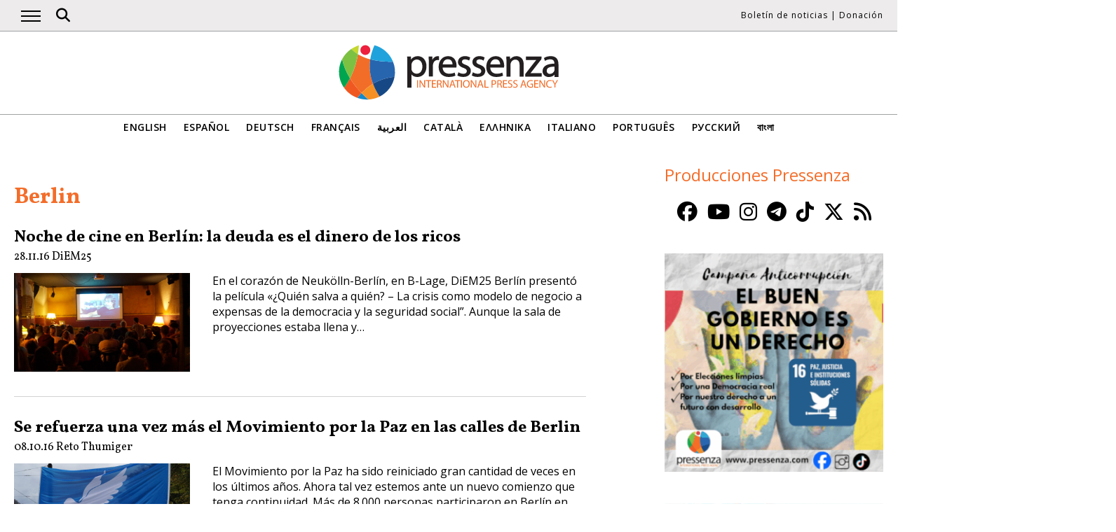

--- FILE ---
content_type: text/html; charset=UTF-8
request_url: https://www.pressenza.com/es/tag/berlin-es/page/5/
body_size: 10561
content:
<!doctype html>
<html lang="es-ES">
<head>
    <meta charset="UTF-8">
    <meta name="viewport" content="width=device-width, initial-scale=1">
    <link rel="profile" href="https://gmpg.org/xfn/11">
    <meta name='robots' content='index, follow, max-image-preview:large, max-snippet:-1, max-video-preview:-1' />
	<style>img:is([sizes="auto" i], [sizes^="auto," i]) { contain-intrinsic-size: 3000px 1500px }</style>
	
	<!-- This site is optimized with the Yoast SEO plugin v26.5 - https://yoast.com/wordpress/plugins/seo/ -->
	<title>Berlin Archives - Página 5 de 5 - Pressenza</title>
	<link rel="canonical" href="https://www.pressenza.com/es/tag/berlin-es/page/5/" />
	<link rel="prev" href="https://www.pressenza.com/es/tag/berlin-es/page/4/" />
	<meta property="og:locale" content="es_ES" />
	<meta property="og:type" content="article" />
	<meta property="og:title" content="Berlin Archives - Página 5 de 5 - Pressenza" />
	<meta property="og:url" content="https://www.pressenza.com/es/tag/berlin-es/" />
	<meta property="og:site_name" content="Pressenza" />
	<meta name="twitter:card" content="summary_large_image" />
	<meta name="twitter:site" content="@PressenzaIPA" />
	<script type="application/ld+json" class="yoast-schema-graph">{"@context":"https://schema.org","@graph":[{"@type":"CollectionPage","@id":"https://www.pressenza.com/es/tag/berlin-es/","url":"https://www.pressenza.com/es/tag/berlin-es/page/5/","name":"Berlin Archives - Página 5 de 5 - Pressenza","isPartOf":{"@id":"https://www.pressenza.com/es/#website"},"primaryImageOfPage":{"@id":"https://www.pressenza.com/es/tag/berlin-es/page/5/#primaryimage"},"image":{"@id":"https://www.pressenza.com/es/tag/berlin-es/page/5/#primaryimage"},"thumbnailUrl":"https://www.pressenza.com/wp-content/uploads/2016/11/DSC04022.jpg","breadcrumb":{"@id":"https://www.pressenza.com/es/tag/berlin-es/page/5/#breadcrumb"},"inLanguage":"es"},{"@type":"ImageObject","inLanguage":"es","@id":"https://www.pressenza.com/es/tag/berlin-es/page/5/#primaryimage","url":"https://www.pressenza.com/wp-content/uploads/2016/11/DSC04022.jpg","contentUrl":"https://www.pressenza.com/wp-content/uploads/2016/11/DSC04022.jpg","width":4912,"height":3264},{"@type":"BreadcrumbList","@id":"https://www.pressenza.com/es/tag/berlin-es/page/5/#breadcrumb","itemListElement":[{"@type":"ListItem","position":1,"name":"Accueil","item":"https://www.pressenza.com/es/"},{"@type":"ListItem","position":2,"name":"Berlin"}]},{"@type":"WebSite","@id":"https://www.pressenza.com/es/#website","url":"https://www.pressenza.com/es/","name":"Pressenza","description":"International Press Agency","publisher":{"@id":"https://www.pressenza.com/es/#organization"},"potentialAction":[{"@type":"SearchAction","target":{"@type":"EntryPoint","urlTemplate":"https://www.pressenza.com/es/?s={search_term_string}"},"query-input":{"@type":"PropertyValueSpecification","valueRequired":true,"valueName":"search_term_string"}}],"inLanguage":"es"},{"@type":"Organization","@id":"https://www.pressenza.com/es/#organization","name":"Pressenza","url":"https://www.pressenza.com/es/","logo":{"@type":"ImageObject","inLanguage":"es","@id":"https://www.pressenza.com/es/#/schema/logo/image/","url":"https://www.pressenza.com/wp-content/uploads/2022/10/pressenza_logo_200x200.jpg","contentUrl":"https://www.pressenza.com/wp-content/uploads/2022/10/pressenza_logo_200x200.jpg","width":200,"height":200,"caption":"Pressenza"},"image":{"@id":"https://www.pressenza.com/es/#/schema/logo/image/"},"sameAs":["https://www.facebook.com/PressenzaItalia","https://x.com/PressenzaIPA"]}]}</script>
	<!-- / Yoast SEO plugin. -->


<link rel="alternate" type="application/rss+xml" title="Pressenza &raquo; Feed" href="https://www.pressenza.com/es/feed/" />
<link rel="alternate" type="application/rss+xml" title="Pressenza &raquo; Feed de los comentarios" href="https://www.pressenza.com/es/comments/feed/" />
<link rel="alternate" type="application/rss+xml" title="Pressenza &raquo; Etiqueta Berlin del feed" href="https://www.pressenza.com/es/tag/berlin-es/feed/" />
<link rel='stylesheet' id='gn-frontend-gnfollow-style-css' href='https://www.pressenza.com/wp-content/plugins/gn-publisher/assets/css/gn-frontend-gnfollow.min.css?ver=1.5.25' type='text/css' media='all' />
<link rel='stylesheet' id='pressenza3-style-css' href='https://www.pressenza.com/wp-content/themes/pressenza3/style.css?ver=1.1.2' type='text/css' media='all' />
<script type="text/javascript" src="https://www.pressenza.com/wp-content/plugins/wp-views/vendor/toolset/common-es/public/toolset-common-es-frontend.js?ver=175000" id="toolset-common-es-frontend-js"></script>
<script type="text/javascript" src="https://www.pressenza.com/wp-includes/js/jquery/jquery.min.js?ver=3.7.1" id="jquery-core-js"></script>
<script type="text/javascript" src="https://www.pressenza.com/wp-includes/js/jquery/jquery-migrate.min.js?ver=3.4.1" id="jquery-migrate-js"></script>
<link rel="https://api.w.org/" href="https://www.pressenza.com/es/wp-json/" /><link rel="alternate" title="JSON" type="application/json" href="https://www.pressenza.com/es/wp-json/wp/v2/tags/9736" /><link rel="EditURI" type="application/rsd+xml" title="RSD" href="https://www.pressenza.com/xmlrpc.php?rsd" />
		<style type="text/css">.pp-podcast {opacity: 0;}</style>
		 <script> window.addEventListener("load",function(){ var c={script:false,link:false}; function ls(s) { if(!['script','link'].includes(s)||c[s]){return;}c[s]=true; var d=document,f=d.getElementsByTagName(s)[0],j=d.createElement(s); if(s==='script'){j.async=true;j.src='https://www.pressenza.com/wp-content/plugins/wp-views/vendor/toolset/blocks/public/js/frontend.js?v=1.6.17';}else{ j.rel='stylesheet';j.href='https://www.pressenza.com/wp-content/plugins/wp-views/vendor/toolset/blocks/public/css/style.css?v=1.6.17';} f.parentNode.insertBefore(j, f); }; function ex(){ls('script');ls('link')} window.addEventListener("scroll", ex, {once: true}); if (('IntersectionObserver' in window) && ('IntersectionObserverEntry' in window) && ('intersectionRatio' in window.IntersectionObserverEntry.prototype)) { var i = 0, fb = document.querySelectorAll("[class^='tb-']"), o = new IntersectionObserver(es => { es.forEach(e => { o.unobserve(e.target); if (e.intersectionRatio > 0) { ex();o.disconnect();}else{ i++;if(fb.length>i){o.observe(fb[i])}} }) }); if (fb.length) { o.observe(fb[i]) } } }) </script>
	<noscript>
		<link rel="stylesheet" href="https://www.pressenza.com/wp-content/plugins/wp-views/vendor/toolset/blocks/public/css/style.css">
	</noscript>		<style type="text/css" id="wp-custom-css">
			.my-image-class {
float: right;
margin: 1em;
}		</style>
		    <meta name="facebook-domain-verification" content="hkyj6yelackq2a56mzxxq6khbayujv">
    <link href="https://fonts.googleapis.com/css?family=Open+Sans:300,400,600|Vollkorn:400,700&display=swap" rel="stylesheet">
    <link href="https://fonts.googleapis.com/css2?family=Open+Sans+Condensed:ital,wght@1,300&display=swap" rel="stylesheet">
    <script src="https://use.fontawesome.com/a7e91cb703.js"></script>
	  <!-- our project just needs Font Awesome Solid + Brands version 6.6 -->
  	<link href="/wp-content/themes/pressenza3/css/fontawesome.css" rel="stylesheet" />
  	<link href="/wp-content/themes/pressenza3/css/brands.css" rel="stylesheet" />
  	<link href="/wp-content/themes/pressenza3/css/solid.css" rel="stylesheet" />
	  <!-- support v4 icon references/syntax -->
  	<link href="/wp-content/themes/pressenza3/css/v4-font-face.css" rel="stylesheet" />
		<!-- support v4 icon references/syntax -->
  	<link href="/wp-content/themes/pressenza3/css/v4-shims.css" rel="stylesheet" />
        <script async src="https://www.googletagmanager.com/gtag/js?id=G-W4KPML5CCR"></script>
    <script>
        window.dataLayer = window.dataLayer || [];
        function gtag(){dataLayer.push(arguments);}
        gtag('js', new Date());
        gtag('consent', 'default', {'analytics_storage': 'denied'});
        gtag('config', 'G-W4KPML5CCR');
    </script>
</head>

<body class="archive paged tag tag-berlin-es tag-9736 paged-5 tag-paged-5 wp-theme-pressenza3 hfeed no-sidebar">
<a rel="me" href="https://mastodon.uno/@pressenza_italia" style="display:none;">Mastodon</a>
<a class="skip-link screen-reader-text" href="#content">Acceder al contenido</a>
<div id="topbar">
    <div class="container">
        <button class="burger" onclick="openNav()" aria-label="Abrir el menú principal">
            <span class="burger-line"></span>
            <span class="burger-line"></span>
            <span class="burger-line"></span>
        </button>
        <div id="search"><i class="fa-solid fa-magnifying-glass" aria-hidden="true"></i></div>
        <div class="top-logo"><a href="https://www.pressenza.com/es/"><img src="https://www.pressenza.com/wp-content/themes/pressenza3/images/logo_pressenza_small.png" alt="Pressenza" width="359" height="90"></a></div>
        <nav class="meta hide-mobile"><a href="#newsletter" class="scroll">Boletín de noticias</a> | <a href="#donation" class="scroll">Donación</a></nav>
        <nav id="toplanguages" class="show-mobile" aria-label="Navegación por idioma">
            <ul class="js-nav-system">
                <li class="js-nav-system__item">
                    <a href="#" class="js-nav-system__link">Español <i class="fa-solid fa-caret-down" aria-hidden="true"></i></a>
                    <ul class="js-nav-system__subnav">
                        <li class="js-nav-system__subnav__item"><a class="js-nav-system__subnav__link" href="https://www.pressenza.com/">English</a></li><li class="js-nav-system__subnav__item"><a class="js-nav-system__subnav__link" href="https://www.pressenza.com/de/">Deutsch</a></li><li class="js-nav-system__subnav__item"><a class="js-nav-system__subnav__link" href="https://www.pressenza.com/fr/">Français</a></li><li class="js-nav-system__subnav__item"><a class="js-nav-system__subnav__link" href="https://www.pressenza.com/ar/">العربية</a></li><li class="js-nav-system__subnav__item"><a class="js-nav-system__subnav__link" href="https://www.pressenza.com/ca/">Català</a></li><li class="js-nav-system__subnav__item"><a class="js-nav-system__subnav__link" href="https://www.pressenza.com/el/">Ελληνικα</a></li><li class="js-nav-system__subnav__item"><a class="js-nav-system__subnav__link" href="https://www.pressenza.com/it/">Italiano</a></li><li class="js-nav-system__subnav__item"><a class="js-nav-system__subnav__link" href="https://www.pressenza.com/pt-pt/">Português</a></li><li class="js-nav-system__subnav__item"><a class="js-nav-system__subnav__link" href="https://www.pressenza.com/ru/">Русский</a></li><li class="js-nav-system__subnav__item"><a class="js-nav-system__subnav__link" href="https://www.pressenza.com/bn/">বাংলা</a></li>                    </ul>
                </li>
            </ul>
        </nav>
    </div>
</div>
<div id="mainnav" class="sidenav">
    <a href="javascript:void(0)" class="closebtn" onclick="closeNav()">&times;</a>
    <nav aria-label="Main navigation">
        <div class="menu-main-menu-spanish-container"><ul id="primary_menu" class="menu"><li id="menu-item-270667" class="menu-item menu-item-type-taxonomy menu-item-object-category menu-item-270667"><a href="https://www.pressenza.com/es/-/internacional/">Internacional</a></li>
<li id="menu-item-270626" class="menu-item menu-item-type-taxonomy menu-item-object-category menu-item-has-children menu-item-270626"><a href="https://www.pressenza.com/es/-/region-es/">Región</a>
<ul class="sub-menu">
	<li id="menu-item-270627" class="menu-item menu-item-type-taxonomy menu-item-object-category menu-item-270627"><a href="https://www.pressenza.com/es/-/region-es/africa-es/">Africa</a></li>
	<li id="menu-item-270628" class="menu-item menu-item-type-taxonomy menu-item-object-category menu-item-270628"><a href="https://www.pressenza.com/es/-/region-es/asia-es/">Asia</a></li>
	<li id="menu-item-270629" class="menu-item menu-item-type-taxonomy menu-item-object-category menu-item-270629"><a href="https://www.pressenza.com/es/-/region-es/america-central/">América Central</a></li>
	<li id="menu-item-270630" class="menu-item menu-item-type-taxonomy menu-item-object-category menu-item-270630"><a href="https://www.pressenza.com/es/-/region-es/europa-es/">Europa</a></li>
	<li id="menu-item-270631" class="menu-item menu-item-type-taxonomy menu-item-object-category menu-item-270631"><a href="https://www.pressenza.com/es/-/region-es/medio-oriente-es/">Medio Oriente</a></li>
	<li id="menu-item-270632" class="menu-item menu-item-type-taxonomy menu-item-object-category menu-item-270632"><a href="https://www.pressenza.com/es/-/region-es/norteamerica/">Norteamérica</a></li>
	<li id="menu-item-270633" class="menu-item menu-item-type-taxonomy menu-item-object-category menu-item-270633"><a href="https://www.pressenza.com/es/-/region-es/oceania-region-es/">Oceania</a></li>
	<li id="menu-item-270634" class="menu-item menu-item-type-taxonomy menu-item-object-category menu-item-270634"><a href="https://www.pressenza.com/es/-/region-es/sudamerica/">Sudamérica</a></li>
</ul>
</li>
<li id="menu-item-270635" class="menu-item menu-item-type-taxonomy menu-item-object-category menu-item-has-children menu-item-270635"><a href="https://www.pressenza.com/es/-/tema/">Tema</a>
<ul class="sub-menu">
	<li id="menu-item-270636" class="menu-item menu-item-type-taxonomy menu-item-object-category menu-item-270636"><a href="https://www.pressenza.com/es/-/tema/cultura-es/">Cultura y Medios</a></li>
	<li id="menu-item-270645" class="menu-item menu-item-type-taxonomy menu-item-object-category menu-item-270645"><a href="https://www.pressenza.com/es/-/tema/diversidad/">Diversidad</a></li>
	<li id="menu-item-270637" class="menu-item menu-item-type-taxonomy menu-item-object-category menu-item-270637"><a href="https://www.pressenza.com/es/-/tema/medio-ambiente-ecologia/">Ecología y Medio Ambiente</a></li>
	<li id="menu-item-270638" class="menu-item menu-item-type-taxonomy menu-item-object-category menu-item-270638"><a href="https://www.pressenza.com/es/-/tema/economia-es/">Economía</a></li>
	<li id="menu-item-270639" class="menu-item menu-item-type-taxonomy menu-item-object-category menu-item-270639"><a href="https://www.pressenza.com/es/-/tema/educacion-tema/">Educación</a></li>
	<li id="menu-item-802316" class="menu-item menu-item-type-taxonomy menu-item-object-category menu-item-802316"><a href="https://www.pressenza.com/es/-/tema/genero-y-feminismos/">Género y Feminismos</a></li>
	<li id="menu-item-270657" class="menu-item menu-item-type-taxonomy menu-item-object-category menu-item-270657"><a href="https://www.pressenza.com/es/-/tema/salud/">Salud</a></li>
	<li id="menu-item-270641" class="menu-item menu-item-type-taxonomy menu-item-object-category menu-item-270641"><a href="https://www.pressenza.com/es/-/tema/derechos-humanos/">Derechos Humanos</a></li>
	<li id="menu-item-270642" class="menu-item menu-item-type-taxonomy menu-item-object-category menu-item-270642"><a href="https://www.pressenza.com/es/-/tema/humanismo-espiritualidad/">Humanismo y Espiritualidad</a></li>
	<li id="menu-item-270643" class="menu-item menu-item-type-taxonomy menu-item-object-category menu-item-270643"><a href="https://www.pressenza.com/es/-/tema/pueblos-originarios/">Pueblos Originarios</a></li>
	<li id="menu-item-270644" class="menu-item menu-item-type-taxonomy menu-item-object-category menu-item-270644"><a href="https://www.pressenza.com/es/-/tema/relaciones-exteriores/">Asuntos internacionales</a></li>
	<li id="menu-item-802317" class="menu-item menu-item-type-taxonomy menu-item-object-category menu-item-802317"><a href="https://www.pressenza.com/es/-/tema/migrantes-es/">Migrantes</a></li>
	<li id="menu-item-270646" class="menu-item menu-item-type-taxonomy menu-item-object-category menu-item-270646"><a href="https://www.pressenza.com/es/-/tema/noviolencia-tema/">Noviolencia</a></li>
	<li id="menu-item-270647" class="menu-item menu-item-type-taxonomy menu-item-object-category menu-item-270647"><a href="https://www.pressenza.com/es/-/tema/paz-desarme/">Paz y Desarme</a></li>
	<li id="menu-item-270648" class="menu-item menu-item-type-taxonomy menu-item-object-category menu-item-270648"><a href="https://www.pressenza.com/es/-/tema/politica-es/">Política</a></li>
	<li id="menu-item-270649" class="menu-item menu-item-type-taxonomy menu-item-object-category menu-item-270649"><a href="https://www.pressenza.com/es/-/tema/ciencia-tecnologia/">Ciencia y Tecnología</a></li>
	<li id="menu-item-802318" class="menu-item menu-item-type-taxonomy menu-item-object-category menu-item-802318"><a href="https://www.pressenza.com/es/-/tema/jovenes/">Jóvenes</a></li>
</ul>
</li>
<li id="menu-item-2579182" class="menu-item menu-item-type-taxonomy menu-item-object-category menu-item-2579182"><a href="https://www.pressenza.com/es/-/noticia/">Noticia</a></li>
<li id="menu-item-269155" class="menu-item menu-item-type-taxonomy menu-item-object-category menu-item-269155"><a href="https://www.pressenza.com/es/-/entrevistas/">Entrevistas</a></li>
<li id="menu-item-270650" class="menu-item menu-item-type-taxonomy menu-item-object-category menu-item-270650"><a href="https://www.pressenza.com/es/-/opiniones/">Opiniones</a></li>
<li id="menu-item-270651" class="menu-item menu-item-type-taxonomy menu-item-object-category menu-item-270651"><a href="https://www.pressenza.com/es/-/comunicados-de-prensa/">Comunicados de Prensa</a></li>
<li id="menu-item-270652" class="menu-item menu-item-type-taxonomy menu-item-object-category menu-item-270652"><a href="https://www.pressenza.com/es/-/foto-reportajes/">Fotorreportajes</a></li>
<li id="menu-item-646146" class="menu-item menu-item-type-taxonomy menu-item-object-category menu-item-646146"><a href="https://www.pressenza.com/es/-/radio-es/">Radio</a></li>
<li id="menu-item-646147" class="menu-item menu-item-type-taxonomy menu-item-object-category menu-item-646147"><a href="https://www.pressenza.com/es/-/video-es/">Video</a></li>
<li id="menu-item-1400537" class="menu-item menu-item-type-custom menu-item-object-custom menu-item-has-children menu-item-1400537"><a href="#">Pressenza</a>
<ul class="sub-menu">
	<li id="menu-item-1400538" class="menu-item menu-item-type-post_type menu-item-object-page menu-item-1400538"><a href="https://www.pressenza.com/es/acerca-de-nosotros/">Acerca de nosotros</a></li>
	<li id="menu-item-1400539" class="menu-item menu-item-type-post_type menu-item-object-page menu-item-1400539"><a href="https://www.pressenza.com/es/partners/">Partners</a></li>
	<li id="menu-item-1400540" class="menu-item menu-item-type-post_type menu-item-object-page menu-item-1400540"><a href="https://www.pressenza.com/es/contactenos/">Contáctenos</a></li>
	<li id="menu-item-2593326" class="menu-item menu-item-type-post_type menu-item-object-page menu-item-2593326"><a href="https://www.pressenza.com/es/pressenza-en-el-mundo/">Pressenza en el mundo</a></li>
	<li id="menu-item-1836492" class="menu-item menu-item-type-post_type menu-item-object-page menu-item-1836492"><a href="https://www.pressenza.com/es/imprint/">Imprint</a></li>
</ul>
</li>
</ul></div>    </nav>
</div>
<div id="searchbox">
    <h3>Buscar</h3>
    <a href="javascript:void(0)" class="closebtn" onclick="closeSearch()">&times;</a>
    <div id="wgs_widget-3"><div class="wgs_wrapper"><div class="gcse-searchbox-only" data-resultsUrl="https://www.pressenza.com/search_gcse/"></div></div></div></div>
<header class="header">
    <div class="header-logo">
        <div class="logo">
            <a href="https://www.pressenza.com/es/"><img src="https://www.pressenza.com/wp-content/themes/pressenza3/images/logo_pressenza.svg" alt="Pressenza" class="img-responsive" width="320" height="90"></a>
        </div>
    </div>
    <div class="header-languages hide-mobile">
        <nav id="languages" aria-label="Language navigation">
            <ul>
                <li><a class="nav-link " href="https://www.pressenza.com/">English</a></li><li><a class="nav-link " href="https://www.pressenza.com/es/tag/berlin-es/">Español</a></li><li><a class="nav-link " href="https://www.pressenza.com/de/">Deutsch</a></li><li><a class="nav-link " href="https://www.pressenza.com/fr/">Français</a></li><li><a class="nav-link " href="https://www.pressenza.com/ar/">العربية</a></li><li><a class="nav-link " href="https://www.pressenza.com/ca/">Català</a></li><li><a class="nav-link " href="https://www.pressenza.com/el/">Ελληνικα</a></li><li><a class="nav-link " href="https://www.pressenza.com/it/">Italiano</a></li><li><a class="nav-link " href="https://www.pressenza.com/pt-pt/">Português</a></li><li><a class="nav-link " href="https://www.pressenza.com/ru/">Русский</a></li><li><a class="nav-link " href="https://www.pressenza.com/bn/">বাংলা</a></li>            </ul>
        </nav>
    </div>
</header>
<main>
    <div id="content" class="container">
        <div class="row">
            <div class="col-xs-12 col-md-8">
                <h1 class="page-title">Berlin</h1>
				
                                    <div class="list-item">
    <h2><a href="https://www.pressenza.com/es/2016/11/noche-de-cine-en-berlin-la-deuda-es-el-dinero-de-los-ricos/">Noche de cine en Berlín: la deuda es el dinero de los ricos</a></h2>        <div class="post-info">
            <time class="entry-date published" datetime="2016-11-28T16:54:48+00:00">28.11.16</time><span class="byline">  <a class="url fn dark" href="https://www.pressenza.com/es/author/diem25/">DiEM25</a></span>        </div>
        <div class="row">
        <div class="col-xs-12 col-sm-6 col-md-4">
            <a href="https://www.pressenza.com/es/2016/11/noche-de-cine-en-berlin-la-deuda-es-el-dinero-de-los-ricos/">
            <img width="750" height="422" src="https://www.pressenza.com/wp-content/uploads/2016/11/DSC04022-750x422.jpg" class="img-responsive wp-post-image" alt="" decoding="async" fetchpriority="high" />            </a>
        </div>
        <div class="col-xs-12 col-sm-6 col-md-8">
            <p>En el corazón de Neukölln-Berlín, en B-Lage, DiEM25 Berlín presentó la película «¿Quién salva a quién? &#8211; La crisis como modelo de negocio a expensas de la democracia y la seguridad social”. Aunque la sala de proyecciones estaba llena y&hellip;</p>
        </div>
    </div>
</div>
<div class="list-item">
    <h2><a href="https://www.pressenza.com/es/2016/10/se-refuerza-una-vez-mas-el-movimiento-por-la-paz-en-las-calles-de-berlin/">Se refuerza una vez más el Movimiento por la Paz en las calles de Berlin</a></h2>        <div class="post-info">
            <time class="entry-date published" datetime="2016-10-08T19:26:07+01:00">08.10.16</time><span class="byline">  <a class="url fn dark" href="https://www.pressenza.com/es/author/reto-thumiger/">Reto Thumiger</a></span>        </div>
        <div class="row">
        <div class="col-xs-12 col-sm-6 col-md-4">
            <a href="https://www.pressenza.com/es/2016/10/se-refuerza-una-vez-mas-el-movimiento-por-la-paz-en-las-calles-de-berlin/">
            <img width="750" height="422" src="https://www.pressenza.com/wp-content/uploads/2016/10/DSC03971-750x422.jpg" class="img-responsive wp-post-image" alt="" decoding="async" />            </a>
        </div>
        <div class="col-xs-12 col-sm-6 col-md-8">
            <p>El Movimiento por la Paz ha sido reiniciado gran cantidad de veces en los últimos años. Ahora tal vez estemos ante un nuevo comienzo que tenga continuidad. Más de 8.000 personas participaron en Berlín en una manifestación por la paz&hellip;</p>
        </div>
    </div>
</div>
<div class="list-item">
    <h2><a href="https://www.pressenza.com/es/2016/10/paseando-alexander-platz/">Paseando por Alexander Platz</a></h2>        <div class="post-info">
            <time class="entry-date published" datetime="2016-10-07T01:32:36+01:00">07.10.16</time><span class="byline">  <a class="url fn dark" href="https://www.pressenza.com/es/author/gerardo-femina/">Gerardo Femina</a></span>        </div>
        <div class="row">
        <div class="col-xs-12 col-sm-6 col-md-4">
            <a href="https://www.pressenza.com/es/2016/10/paseando-alexander-platz/">
            <img width="750" height="422" src="https://www.pressenza.com/wp-content/uploads/2016/10/Alexanderplatz1-2-750x422.jpg" class="img-responsive wp-post-image" alt="" decoding="async" srcset="https://www.pressenza.com/wp-content/uploads/2016/10/Alexanderplatz1-2-750x422.jpg 750w, https://www.pressenza.com/wp-content/uploads/2016/10/Alexanderplatz1-2-300x169.jpg 300w, https://www.pressenza.com/wp-content/uploads/2016/10/Alexanderplatz1-2-768x432.jpg 768w, https://www.pressenza.com/wp-content/uploads/2016/10/Alexanderplatz1-2-720x405.jpg 720w, https://www.pressenza.com/wp-content/uploads/2016/10/Alexanderplatz1-2.jpg 1980w" sizes="(max-width: 750px) 100vw, 750px" />            </a>
        </div>
        <div class="col-xs-12 col-sm-6 col-md-8">
            <p>Terminado el Congreso Mundial del International Peace Bureau para la paz, nos permitimos con mi esposa un día de vacaciones y sin preocupaciones por Berlín. Nuestra visita comenzó en Alexander Platz. Una opción que quizá nos sugirió la hermosa canción&hellip;</p>
        </div>
    </div>
</div>
<div class="list-item">
    <h2><a href="https://www.pressenza.com/es/2016/10/del-pacifismo-la-noviolencia/">Del pacifismo a la noviolencia</a></h2>        <div class="post-info">
            <time class="entry-date published" datetime="2016-10-01T19:26:15+01:00">01.10.16</time><span class="byline">  <a class="url fn dark" href="https://www.pressenza.com/es/author/gabriela-amaya/">Gabriela Amaya</a></span>        </div>
        <div class="row">
        <div class="col-xs-12 col-sm-6 col-md-4">
            <a href="https://www.pressenza.com/es/2016/10/del-pacifismo-la-noviolencia/">
            <img width="750" height="422" src="https://www.pressenza.com/wp-content/uploads/2016/10/pace-nonviolenza2-750x422.jpg" class="img-responsive wp-post-image" alt="paz noviolencia" decoding="async" loading="lazy" />            </a>
        </div>
        <div class="col-xs-12 col-sm-6 col-md-8">
            <p>Con el lema «La reconciliacion es el unico camino hacia la paz», este 1 de octubre, víspera del Día International de la Noviolencia, cientos de personas han construido en Berlín un símbolo humano de la paz que se ha ido&hellip;</p>
        </div>
    </div>
</div>
<div class="list-item">
    <h2><a href="https://www.pressenza.com/es/2016/06/michelangelo-severgnini-vivir-en-berlin-te-da-una-perspectiva-de-lo-que-realmente-significa-ser-europeo/">Michelangelo Severgnini: “Vivir en Berlín te da una perspectiva de lo que realmente significa ser europeo”</a></h2>        <div class="post-info">
            <time class="entry-date published" datetime="2016-06-05T15:10:35+01:00">05.06.16</time><span class="byline">  <a class="url fn dark" href="https://www.pressenza.com/es/author/natalia-ribes/">Natalia Ribés</a></span>        </div>
        <div class="row">
        <div class="col-xs-12 col-sm-6 col-md-4">
            <a href="https://www.pressenza.com/es/2016/06/michelangelo-severgnini-vivir-en-berlin-te-da-una-perspectiva-de-lo-que-realmente-significa-ser-europeo/">
            <img width="750" height="422" src="https://www.pressenza.com/wp-content/uploads/2016/06/miche-750x422.jpg" class="img-responsive wp-post-image" alt="" decoding="async" loading="lazy" />            </a>
        </div>
        <div class="col-xs-12 col-sm-6 col-md-8">
            <p>Cuando entramos en el bar de Kreuzberg donde me ha citado, Michelangelo Severgnini (Crema, Italia, 1974) saluda al camarero con familiaridad y le pide una cerveza en turco. Yo también pido una cerveza, pero en alemán, que es a lo&hellip;</p>
        </div>
    </div>
</div>
<div class="list-item">
    <h2><a href="https://www.pressenza.com/es/2016/02/yanis-varoufakis-si-no-logramos-democratizar-europa-se-desintegrara/">Yanis Varoufakis: «Si no logramos democratizar Europa, se desintegrará»</a></h2>        <div class="post-info">
            <time class="entry-date published" datetime="2016-02-09T19:12:38+00:00">09.02.16</time><span class="byline">  <a class="url fn dark" href="https://www.pressenza.com/es/author/eldiario-es/">eldiario.es</a></span>        </div>
        <div class="row">
        <div class="col-xs-12 col-sm-6 col-md-4">
            <a href="https://www.pressenza.com/es/2016/02/yanis-varoufakis-si-no-logramos-democratizar-europa-se-desintegrara/">
            <img width="643" height="362" src="https://www.pressenza.com/wp-content/uploads/2016/02/Varufakis-Movimiento-Democracia-Europa-DiEM25_.jpg" class="img-responsive wp-post-image" alt="" decoding="async" loading="lazy" srcset="https://www.pressenza.com/wp-content/uploads/2016/02/Varufakis-Movimiento-Democracia-Europa-DiEM25_.jpg 643w, https://www.pressenza.com/wp-content/uploads/2016/02/Varufakis-Movimiento-Democracia-Europa-DiEM25_-300x169.jpg 300w" sizes="auto, (max-width: 643px) 100vw, 643px" />            </a>
        </div>
        <div class="col-xs-12 col-sm-6 col-md-8">
            <p>El exministro de Finanzas griego presenta este martes el &#8216;Movimiento por la Democracia en Europa &#8211; 2025&#8217; (@DiEM25). Considera que «el despertar de actitudes nacionalistas y xenófobas en nuestros países está socavando la Unión» «Hoy por hoy, la crisis europea es&hellip;</p>
        </div>
    </div>
</div>
<div class="list-item">
    <h2><a href="https://www.pressenza.com/es/2015/07/la-gente-en-berlin-envia-un-fuerte-no-hacia-atenas/">La gente en Berlín envía un fuerte NO hacia Atenas</a></h2>        <div class="post-info">
            <time class="entry-date published" datetime="2015-07-04T03:17:58+01:00">04.07.15</time><span class="byline">  <a class="url fn dark" href="https://www.pressenza.com/es/author/reto-thumiger/">Reto Thumiger</a></span>        </div>
        <div class="row">
        <div class="col-xs-12 col-sm-6 col-md-4">
            <a href="https://www.pressenza.com/es/2015/07/la-gente-en-berlin-envia-un-fuerte-no-hacia-atenas/">
            <img width="750" height="422" src="https://www.pressenza.com/wp-content/uploads/2015/07/IMG_20150703_212853_025-750x422.jpg" class="img-responsive wp-post-image" alt="" decoding="async" loading="lazy" srcset="https://www.pressenza.com/wp-content/uploads/2015/07/IMG_20150703_212853_025-750x422.jpg 750w, https://www.pressenza.com/wp-content/uploads/2015/07/IMG_20150703_212853_025-300x169.jpg 300w, https://www.pressenza.com/wp-content/uploads/2015/07/IMG_20150703_212853_025-720x405.jpg 720w" sizes="auto, (max-width: 750px) 100vw, 750px" />            </a>
        </div>
        <div class="col-xs-12 col-sm-6 col-md-8">
            <p>Hoy en la noche del viernes, miles de personas se reunieron en Berlín para hacer una manifestación con el lema: «¡NO! ¡OXI! ¡No a la austeridad! ¡Sí a la democracia!». Organizado por Blockupy Berlín, un amplio sector de la población&hellip;</p>
        </div>
    </div>
</div>
<div class="list-item">
    <h2><a href="https://www.pressenza.com/es/2015/06/sociedad-civil-de-berlin-manifiesta-su-apoyo-al-gobierno-ecuatoriano/">Sociedad civil de Berlín manifiesta su apoyo al gobierno ecuatoriano</a></h2>        <div class="post-info">
            <time class="entry-date published" datetime="2015-06-30T17:11:01+01:00">30.06.15</time><span class="byline">  <a class="url fn dark" href="https://www.pressenza.com/es/author/pressenza-berlin/">Pressenza Berlin</a></span>        </div>
        <div class="row">
        <div class="col-xs-12 col-sm-6 col-md-4">
            <a href="https://www.pressenza.com/es/2015/06/sociedad-civil-de-berlin-manifiesta-su-apoyo-al-gobierno-ecuatoriano/">
            <img width="750" height="422" src="https://www.pressenza.com/wp-content/uploads/2015/06/41-750x422.jpg" class="img-responsive wp-post-image" alt="" decoding="async" loading="lazy" />            </a>
        </div>
        <div class="col-xs-12 col-sm-6 col-md-8">
            <p>El grupo de solidaridad con Ecuador en Alemania EcuaSoli participó ayer con afiches políticos en dos conciertos ecuatorianos que se llevaron a cabo en la capital alemana. El 28 de junio, se congregaron cientos de alemanes y latinoamericanos radicados en&hellip;</p>
        </div>
    </div>
</div>
<div class="list-item">
    <h2><a href="https://www.pressenza.com/es/2014/09/el-desastre-chevron-texaco-en-el-amazonas-debe-repetirse/">El desastre Chevron-Texaco en el Amazonas no debe repetirse</a></h2>        <div class="post-info">
            <time class="entry-date published" datetime="2014-09-09T03:07:42+01:00">09.09.14</time><span class="byline">  <a class="url fn dark" href="https://www.pressenza.com/es/author/reto-thumiger/">Reto Thumiger</a></span>        </div>
        <div class="row">
        <div class="col-xs-12 col-sm-6 col-md-4">
            <a href="https://www.pressenza.com/es/2014/09/el-desastre-chevron-texaco-en-el-amazonas-debe-repetirse/">
            <img width="1024" height="683" src="https://www.pressenza.com/wp-content/uploads/2014/08/yasuni-national-park-ecuador.jpg" class="img-responsive wp-post-image" alt="" decoding="async" loading="lazy" srcset="https://www.pressenza.com/wp-content/uploads/2014/08/yasuni-national-park-ecuador.jpg 1024w, https://www.pressenza.com/wp-content/uploads/2014/08/yasuni-national-park-ecuador-300x200.jpg 300w, https://www.pressenza.com/wp-content/uploads/2014/08/yasuni-national-park-ecuador-600x400.jpg 600w" sizes="auto, (max-width: 1024px) 100vw, 1024px" />            </a>
        </div>
        <div class="col-xs-12 col-sm-6 col-md-8">
            <p>Ecuador, el país miembro más pequeño de la OPEP, depende en gran medida de los ingresos procedentes de la explotación petrolífera. El 20% de las reservas de petróleo del país andino (850 millones de barriles) se encuentran en el Parque&hellip;</p>
        </div>
    </div>
</div>
<div class="list-item">
    <h2><a href="https://www.pressenza.com/es/2014/03/fluchtlinge-deutschland-im-gewaltlosen-protest/">Protesta pacificista de los Refugiados en Alemania</a></h2>        <div class="post-info">
            <time class="entry-date published" datetime="2014-03-29T12:22:13+00:00">29.03.14</time><span class="byline">  <a class="url fn dark" href="https://www.pressenza.com/es/author/johanna-heuveling/">Johanna Heuveling</a></span>        </div>
        <div class="row">
        <div class="col-xs-12 col-sm-6 col-md-4">
            <a href="https://www.pressenza.com/es/2014/03/fluchtlinge-deutschland-im-gewaltlosen-protest/">
            <img src="https://www.pressenza.com/wp-content/uploads/2014/02/DSC_2269.jpg" class="img-responsive wp-post-image" alt="" decoding="async" loading="lazy" />            </a>
        </div>
        <div class="col-xs-12 col-sm-6 col-md-8">
            <p>Hace más de un año, los refugiados en Alemania empezaron a organizar su protesta pública contra las continuas prácticas de violación de derechos por parte de las instituciones, tales  como el aislamiento forzado a través de la prohibición de dejar&hellip;</p>
        </div>
    </div>
</div>
<div class="paginator"><a class="prev page-numbers" href="https://www.pressenza.com/es/tag/berlin-es/page/4/">«</a>
<a class="page-numbers" href="https://www.pressenza.com/es/tag/berlin-es/page/1/">1</a>
<span class="page-numbers dots">&hellip;</span>
<a class="page-numbers" href="https://www.pressenza.com/es/tag/berlin-es/page/3/">3</a>
<a class="page-numbers" href="https://www.pressenza.com/es/tag/berlin-es/page/4/">4</a>
<span aria-current="page" class="page-numbers current">5</span></div>
            </div>
            <div class="col-xs-12 col-md-4">
                <div class="sidebar">
                    <div class="sidebar-section widget-productions"><div class="section-title"><div style="color: #F36D29">Producciones Pressenza</div></div><div class="row"><div id="custom_html-4" class="widget_text widget col-xs-12 col-sm-6 col-md-12 widget_custom_html"><div class="textwidget custom-html-widget"><div style="font-size: 1.8em; text-align: center;">
<a class="social-button" href="https://www.facebook.com/pressenza" target="_blank"><i class="fa-brands fa-facebook" aria-hidden="true"></i></a>
&nbsp;<a class="social-button" href="https://www.youtube.com/@PressenzaAIP" target="_blank"><i class="fa-brands fa-youtube" aria-hidden="true"></i></a>
&nbsp;<a class="social-button" href="https://www.instagram.com/pressenza/" target="_blank"><i class="fa-brands fa-instagram" aria-hidden="true"></i></a>
&nbsp;<a class="social-button" href="http://t.me/pressenza" target="_blank"><i class="fa-brands fa-telegram" aria-hidden="true"></i></a>
&nbsp;<a class="social-button" href="https://www.tiktok.com/@pressenzaalc" target="_blank"><i class="fa-brands fa-tiktok" aria-hidden="true"></i></a>
&nbsp;<a class="social-button" href="https://x.com/pressenza" target="_blank"><i class="fa-brands fa-x-twitter" aria-hidden="true"></i></a>
&nbsp;<a class="social-button" href="https://www.pressenza.com/es/feed/" target="_blank"><i class="fa-solid fa-rss" aria-hidden="true"></i></a>
</div></div></div><div id="media_image-131" class="widget col-xs-12 col-sm-6 col-md-12 widget_media_image"><a href="https://www.pressenza.com/es/campana-el-buen-gobierno-es-un-derecho/"><img width="300" height="300" src="https://www.pressenza.com/wp-content/uploads/2025/12/buen-gobierno-300x300.png" class="image wp-image-2657467  attachment-medium size-medium" alt="" style="max-width: 100%; height: auto;" decoding="async" loading="lazy" srcset="https://www.pressenza.com/wp-content/uploads/2025/12/buen-gobierno-300x300.png 300w, https://www.pressenza.com/wp-content/uploads/2025/12/buen-gobierno-150x150.png 150w, https://www.pressenza.com/wp-content/uploads/2025/12/buen-gobierno.png 360w" sizes="auto, (max-width: 300px) 100vw, 300px" /></a></div><div id="media_image-128" class="widget col-xs-12 col-sm-6 col-md-12 widget_media_image"><a href="https://www.pressenza.com/es/pressenza-en-el-mundo/"><img width="360" height="167" src="https://www.pressenza.com/wp-content/uploads/2025/08/Pressenza-en-el-mundo.jpg" class="image wp-image-2629195  attachment-full size-full" alt="" style="max-width: 100%; height: auto;" decoding="async" loading="lazy" srcset="https://www.pressenza.com/wp-content/uploads/2025/08/Pressenza-en-el-mundo.jpg 360w, https://www.pressenza.com/wp-content/uploads/2025/08/Pressenza-en-el-mundo-300x139.jpg 300w" sizes="auto, (max-width: 360px) 100vw, 360px" /></a></div><div id="media_image-106" class="widget col-xs-12 col-sm-6 col-md-12 widget_media_image"><h3 class="widget-title">Catálogo de libros</h3><a href="https://www.pressenza.com/es/catalogo_de_libros/"><img width="300" height="169" src="https://www.pressenza.com/wp-content/uploads/2023/06/book-catalogue-300x169.jpg" class="image wp-image-1746087  attachment-medium size-medium" alt="" style="max-width: 100%; height: auto;" decoding="async" loading="lazy" srcset="https://www.pressenza.com/wp-content/uploads/2023/06/book-catalogue-300x169.jpg 300w, https://www.pressenza.com/wp-content/uploads/2023/06/book-catalogue.jpg 360w" sizes="auto, (max-width: 300px) 100vw, 300px" /></a></div><div id="media_image-15" class="widget col-xs-12 col-sm-6 col-md-12 widget_media_image"><h3 class="widget-title">Catálogo de documentales</h3><a href="https://www.pressenza.com/es/catalogo-de-documentales/"><img width="300" height="163" src="https://www.pressenza.com/wp-content/uploads/2021/08/documentales_ES_v2-300x163.jpg" class="image wp-image-1417698  attachment-medium size-medium" alt="" style="max-width: 100%; height: auto;" decoding="async" loading="lazy" srcset="https://www.pressenza.com/wp-content/uploads/2021/08/documentales_ES_v2-300x163.jpg 300w, https://www.pressenza.com/wp-content/uploads/2021/08/documentales_ES_v2.jpg 360w" sizes="auto, (max-width: 300px) 100vw, 300px" /></a></div><div id="media_image-12" class="widget col-xs-12 col-sm-6 col-md-12 widget_media_image"><h3 class="widget-title">Formación Pressenza</h3><a href="https://pressenzaformacion.wordpress.com/espanol/"><img width="360" height="196" src="https://www.pressenza.com/wp-content/uploads/2021/08/formacion_esp_v2.jpg" class="image wp-image-1419886  attachment-full size-full" alt="" style="max-width: 100%; height: auto;" decoding="async" loading="lazy" srcset="https://www.pressenza.com/wp-content/uploads/2021/08/formacion_esp_v2.jpg 360w, https://www.pressenza.com/wp-content/uploads/2021/08/formacion_esp_v2-300x163.jpg 300w" sizes="auto, (max-width: 360px) 100vw, 360px" /></a></div><div id="media_image-46" class="widget col-xs-12 col-sm-6 col-md-12 widget_media_image"><h3 class="widget-title">Programa de Radio</h3><a href="https://www.pressenza.com/es/tag/continentes-y-contenidos/"><img width="360" height="164" src="https://www.pressenza.com/wp-content/uploads/2023/09/continentes-y-contenidos.jpeg" class="image wp-image-1765128  attachment-full size-full" alt="" style="max-width: 100%; height: auto;" decoding="async" loading="lazy" srcset="https://www.pressenza.com/wp-content/uploads/2023/09/continentes-y-contenidos.jpeg 360w, https://www.pressenza.com/wp-content/uploads/2023/09/continentes-y-contenidos-300x137.jpeg 300w" sizes="auto, (max-width: 360px) 100vw, 360px" /></a></div><div id="media_image-49" class="widget col-xs-12 col-sm-6 col-md-12 widget_media_image"><h3 class="widget-title">Telegram Pressenza</h3><a href="https://telegram.me/pressenza_bot"><img width="300" height="66" src="https://www.pressenza.com/wp-content/uploads/2018/05/telegram-banner-espanol-300x66.png" class="image wp-image-635669  attachment-medium size-medium" alt="" style="max-width: 100%; height: auto;" decoding="async" loading="lazy" srcset="https://www.pressenza.com/wp-content/uploads/2018/05/telegram-banner-espanol-300x66.png 300w, https://www.pressenza.com/wp-content/uploads/2018/05/telegram-banner-espanol-768x168.png 768w, https://www.pressenza.com/wp-content/uploads/2018/05/telegram-banner-espanol-720x158.png 720w, https://www.pressenza.com/wp-content/uploads/2018/05/telegram-banner-espanol.png 1600w" sizes="auto, (max-width: 300px) 100vw, 300px" /></a></div><div id="media_image-30" class="widget col-xs-12 col-sm-6 col-md-12 widget_media_image"><h3 class="widget-title">Todos los domingos</h3><a href="https://www.pressenza.com/es/tag/cuaderno-de-cultura/"><img width="300" height="122" src="https://www.pressenza.com/wp-content/uploads/2020/05/cuaderno-de-cultura-2-300x122.jpg" class="image wp-image-1108489  attachment-medium size-medium" alt="" style="max-width: 100%; height: auto;" decoding="async" loading="lazy" srcset="https://www.pressenza.com/wp-content/uploads/2020/05/cuaderno-de-cultura-2-300x122.jpg 300w, https://www.pressenza.com/wp-content/uploads/2020/05/cuaderno-de-cultura-2.jpg 640w" sizes="auto, (max-width: 300px) 100vw, 300px" /></a></div><div id="media_image-2" class="widget col-xs-12 col-sm-6 col-md-12 widget_media_image"><h3 class="widget-title">Mujeres</h3><a href="https://www.pressenza.com/es/tag/constructoras-de-futuro"><img width="300" height="168" src="https://www.pressenza.com/wp-content/uploads/2021/03/constructoras-de-futuro-300x168.jpeg" class="image wp-image-1309663  attachment-medium size-medium" alt="" style="max-width: 100%; height: auto;" decoding="async" loading="lazy" srcset="https://www.pressenza.com/wp-content/uploads/2021/03/constructoras-de-futuro-300x168.jpeg 300w, https://www.pressenza.com/wp-content/uploads/2021/03/constructoras-de-futuro.jpeg 360w" sizes="auto, (max-width: 300px) 100vw, 300px" /></a></div><div id="custom_html-8" class="widget_text widget col-xs-12 col-sm-6 col-md-12 widget_custom_html"><h3 class="widget-title">La Puerta Abierta EN VIVO</h3><div class="textwidget custom-html-widget"><iframe src="https://lapuertaabierta.online/index-mini.html" title="La Puerta Abierta" width="640" height="400"></iframe></div></div></div></div><div class="sidebar-section widget-campaigns"><div class="section-title"><div>Campañas</div></div><div class="row"><div id="media_image-24" class="widget col-xs-12 col-sm-6 col-md-12 widget_media_image"><h3 class="widget-title">Renta Básica</h3><a href="https://www.pressenza.com/es/tag/renta-basica"><img width="360" height="196" src="https://www.pressenza.com/wp-content/uploads/2021/09/RBUI_es.jpg" class="image wp-image-1423678  attachment-full size-full" alt="" style="max-width: 100%; height: auto;" decoding="async" loading="lazy" srcset="https://www.pressenza.com/wp-content/uploads/2021/09/RBUI_es.jpg 360w, https://www.pressenza.com/wp-content/uploads/2021/09/RBUI_es-300x163.jpg 300w" sizes="auto, (max-width: 360px) 100vw, 360px" /></a></div><div id="media_image-107" class="widget col-xs-12 col-sm-6 col-md-12 widget_media_image"><a href="https://go.ivoox.com/sq/1622986"><img width="360" height="240" src="https://www.pressenza.com/wp-content/uploads/2023/07/educacion-que-onda.jpg" class="image wp-image-1750949  attachment-full size-full" alt="" style="max-width: 100%; height: auto;" decoding="async" loading="lazy" srcset="https://www.pressenza.com/wp-content/uploads/2023/07/educacion-que-onda.jpg 360w, https://www.pressenza.com/wp-content/uploads/2023/07/educacion-que-onda-300x200.jpg 300w" sizes="auto, (max-width: 360px) 100vw, 360px" /></a></div><div id="media_image-101" class="widget col-xs-12 col-sm-6 col-md-12 widget_media_image"><h3 class="widget-title">La Paz en nuestras manos</h3><a href="https://www.pressenza.com/es/tag/2abril/"><img width="300" height="175" src="https://www.pressenza.com/wp-content/uploads/2023/03/2nd-april-eng-300x175.jpg" class="image wp-image-1722221  attachment-medium size-medium" alt="" style="max-width: 100%; height: auto;" decoding="async" loading="lazy" srcset="https://www.pressenza.com/wp-content/uploads/2023/03/2nd-april-eng-300x175.jpg 300w, https://www.pressenza.com/wp-content/uploads/2023/03/2nd-april-eng.jpg 360w" sizes="auto, (max-width: 300px) 100vw, 300px" /></a></div></div></div>                </div>
            </div>
        </div>
    </div>
</main>
<footer>
    <div class="container">
        <div class="row">
            <div class="col-xs-12 col-sm-7">
                <p><strong>Pressenza</strong><br>Agencia Internacional de noticias dedicada a noticias sobre paz y noviolencia con oficinas en Atenas, Barcelona, Berlín, Bogotá, Bruselas, Budapest, Buenos Aires, Burdeos, Ciudad de México, Córdoba (Argentina), Florencia, Lima, Londres, Madrid, Manila, Mar del Plata, Milán, Montreal, Moscú, Munich, Nueva Delhi, Nueva York, Oporto, Palermo, París, Quito, Roma, San José de Costa Rica, Santiago de Chile, Sao Paulo, Turín, Valencia y Viena.</p>
                <div class="menu-footer-menu-spanish-container"><ul id="footer_menu" class="menu"><li id="menu-item-9978" class="menu-item menu-item-type-post_type menu-item-object-page menu-item-9978"><a href="https://www.pressenza.com/es/acerca-de-nosotros/">Acerca de nosotros</a></li>
<li id="menu-item-9984" class="menu-item menu-item-type-post_type menu-item-object-page menu-item-9984"><a href="https://www.pressenza.com/es/contactenos/">Contáctenos</a></li>
<li id="menu-item-1401955" class="menu-item menu-item-type-post_type menu-item-object-page menu-item-1401955"><a href="https://www.pressenza.com/es/informacion-sobre-proteccion-de-datos/">Protección de datos</a></li>
<li id="menu-item-1835649" class="menu-item menu-item-type-post_type menu-item-object-page menu-item-1835649"><a href="https://www.pressenza.com/es/imprint/">Imprint</a></li>
<li id="menu-item-2580754" class="menu-item menu-item-type-custom menu-item-object-custom menu-item-2580754"><a target="_blank" href="https://depositphotos.com/stock-photography.html">Parte de las imágenes de archivo son proporcionadas por Depositphotos</a></li>
</ul></div>            </div>
            <div class="col-xs-12 col-sm-5" style="text-align: right">
                <ul class="shares">
                    <li><a class="social-button" href="https://www.facebook.com/pressenza/" target="_blank"><i class="fa-brands fa-facebook" aria-hidden="true"></i></a></li><li><a class="social-button" href="https://twitter.com/pressenza" target="_blank"><i class="fa-brands fa-x-twitter" aria-hidden="true"></i></a></li><li><a class="social-button" href="https://www.instagram.com/pressenza/" target="_blank"><i class="fa-brands fa-instagram" aria-hidden="true"></i></a></li><li><a class="social-button" href="https://www.youtube.com/channel/UC86bf--bEAi5grLM2mThvwQ" target="_blank"><i class="fa-brands fa-youtube" aria-hidden="true"></i></a></li>                    <li style="text-align: right;">
                        <a class="social-button" href="https://www.pressenza.com/es/feed/" target="_blank"><i class="fa-solid fa-rss" aria-hidden="true"></i></a>
                    </li>
                </ul>
            </div>
        </div>
    </div>
</footer>
<div id="cookie_consent">
    <h2>Valoramos tu privacidad</h2>
    <p>Usamos cookies para analizar nuestro tráfico y para insertar contenido de terceros. Pulsando sobre "Aceptar", accedes al uso de las cookies.</p>
    <button class="consent-ok" onclick="consentGranted()">Aceptar</button>
    <button class="consent-dismiss" onclick="consentDismiss()">Rechazar</button>
</div>
<script type="speculationrules">
{"prefetch":[{"source":"document","where":{"and":[{"href_matches":"\/es\/*"},{"not":{"href_matches":["\/wp-*.php","\/wp-admin\/*","\/wp-content\/uploads\/*","\/wp-content\/*","\/wp-content\/plugins\/*","\/wp-content\/themes\/pressenza3\/*","\/es\/*\\?(.+)"]}},{"not":{"selector_matches":"a[rel~=\"nofollow\"]"}},{"not":{"selector_matches":".no-prefetch, .no-prefetch a"}}]},"eagerness":"conservative"}]}
</script>
		<style type="text/css"></style>
		<script type="text/javascript" id="google_cse_v2-js-extra">
/* <![CDATA[ */
var scriptParams = {"google_search_engine_id":"007077999554478440219:soezhh45q10"};
/* ]]> */
</script>
<script type="text/javascript" src="https://www.pressenza.com/wp-content/plugins/wp-google-search/assets/js/google_cse_v2.js?ver=1" id="google_cse_v2-js"></script>
<script type="text/javascript" src="https://www.pressenza.com/wp-content/themes/pressenza3/js/slick.min.js?ver=1.1.2" id="pressenza3-slick-js"></script>
<script type="text/javascript" src="https://www.pressenza.com/wp-content/themes/pressenza3/js/app.js?ver=1.1.2" id="pressenza3-app-js"></script>
<script type="text/javascript" src="https://www.pressenza.com/wp-content/themes/pressenza3/js/jquery-accessible-subnav-dropdown.min.js?ver=1.1.2" id="pressenza3-navigation-js"></script>
</body>
</html>

<!-- Performance optimized by Redis Object Cache. Learn more: https://wprediscache.com -->
